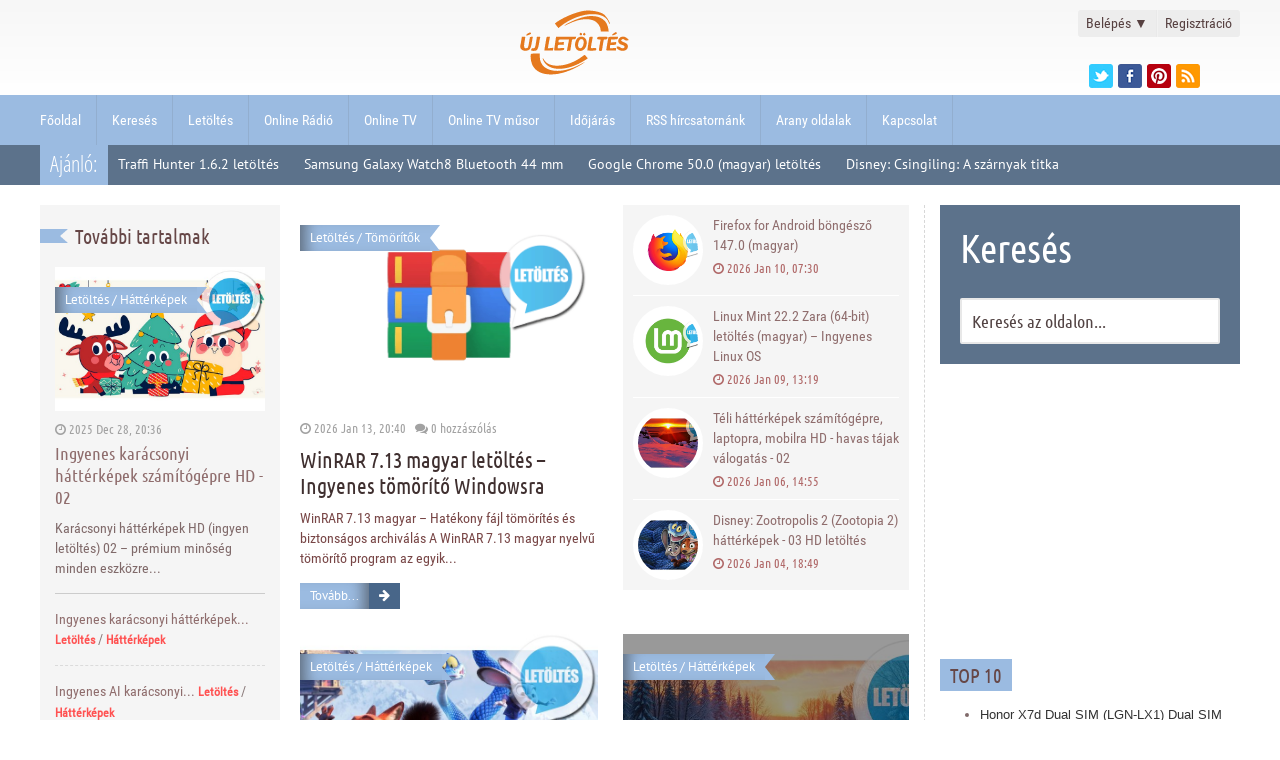

--- FILE ---
content_type: text/html; charset=utf-8
request_url: https://ujletoltes.hu/
body_size: 13438
content:
<!DOCTYPE html>
<html lang="hu">
<head>
	<title>Új Letöltés - A letöltések paradicsoma</title>
<meta charset="utf-8">
<meta name="title" content="Új Letöltés - A letöltések paradicsoma">
<meta name="description" content="Oldalunkon a több ezer letöltésen kívül, a legnépszerűbb Online Tv csatornákkal és magyar útmutatókkal is találkozhatsz.">
<meta name="keywords" content="letöltés, magyar, használati útmutató, android, google, play, samsung, online tv">
<meta name="generator" content="NewDL Script (https://ujletoltes.hu)">
<link rel="canonical" href="https://ujletoltes.hu/">
<link rel="alternate" type="application/rss+xml" title="Új Letöltés - A letöltések paradicsoma RSS" href="https://ujletoltes.hu/rss.xml">
<link rel="alternate" type="application/rss+xml" title="Új Letöltés - A letöltések paradicsoma RSS Turbo" href="https://ujletoltes.hu/rssturbo.xml">
<link rel="alternate" type="application/rss+xml" title="Új Letöltés - A letöltések paradicsoma RSS Dzen" href="https://ujletoltes.hu/rssdzen.xml">
<link rel="search" type="application/opensearchdescription+xml" title="Új Letöltés - A letöltések paradicsoma" href="https://ujletoltes.hu/index.php?do=opensearch">
<link rel="preconnect" href="https://ujletoltes.hu/" fetchpriority="high">
<meta property="twitter:card" content="summary">
<meta property="twitter:title" content="Új Letöltés - A letöltések paradicsoma">
<meta property="twitter:description" content="Oldalunkon a több ezer letöltésen kívül, a legnépszerűbb Online Tv csatornákkal és magyar útmutatókkal is találkozhatsz.">
<meta property="og:type" content="article">
<meta property="og:site_name" content="Új Letöltés - A letöltések paradicsoma">
<meta property="og:title" content="Új Letöltés - A letöltések paradicsoma">
<meta property="og:description" content="Oldalunkon a több ezer letöltésen kívül, a legnépszerűbb Online Tv csatornákkal és magyar útmutatókkal is találkozhatsz.">
<link href="/engine/classes/min/index.php?f=engine/editor/css/default.css&amp;v=vh94m" rel="stylesheet" type="text/css">
<script src="/engine/classes/min/index.php?g=general3&amp;v=vh94m"></script>
<script src="/engine/classes/min/index.php?f=engine/classes/js/jqueryui3.js,engine/classes/js/dle_js.js&amp;v=vh94m" defer></script>
	<meta name="format-detection" content="telephone=no">
	<meta name="viewport" content="width=device-width, initial-scale=1, maximum-scale=5, user-scalable=yes">
	<meta name="apple-mobile-web-app-capable" content="yes">
	<meta name="apple-mobile-web-app-status-bar-style" content="default">
	<link rel="shortcut icon" href="/templates/ujletoltes-s/img/favicon.ico">
	<link rel="apple-touch-icon" href="/templates/ujletoltes-s/img/touch-icon-iphone.png">
	<link rel="apple-touch-icon" sizes="76x76" href="/templates/ujletoltes-s/img/touch-icon-ipad.png">
	<link rel="apple-touch-icon" sizes="120x120" href="/templates/ujletoltes-s/img/touch-icon-iphone-retina.png">
	<link rel="apple-touch-icon" sizes="152x152" href="/templates/ujletoltes-s/img/touch-icon-ipad-retina.png">
	<meta property="og:locale" content="hu_HU" />
	<link href="/templates/ujletoltes-s/css/engine.css" type="text/css" rel="stylesheet">
	<link href="/templates/ujletoltes-s/css/styles.css" type="text/css" rel="stylesheet">
	<link href="/templates/ujletoltes-s/css/font-awesome.min.css" type="text/css" rel="stylesheet">
	<script type="text/javascript" src="/templates/ujletoltes-s/js/lib.js"></script>
</head>

</head>
<header class="header">
	
	
	<div class="header_top">
		<div class="header_container">
			<div class="header_top_left">
			</div>
			<div class="header_top_right">
<div class="login_box">
    <ul>
        <li class="login">
            <a class="login_trigger" href="#">
                Belépés <span>&#x25BC;</span>
            </a>
            <div class="login_content">

                <form method="post" action=''>
                    <fieldset class="login_inputs">
                        <input name="login" type="hidden" id="login" value="submit" />
                        <input type="text" name="login_name" placeholder="Felhasználónév" required>   
                        <input type="password" name="login_password" placeholder="Jelszó" required>
                    </fieldset>

                    <div class="social_login">
                        
                        
                    </div>

                    <fieldset class="login_actions">
                        <input type="submit" class="login_submit" value="Belépés">
                        <label><a href="https://www.ujletoltes.hu/index.php?do=lostpassword">Elfelejtetted jelszavad?</a></label>
                    </fieldset>
                </form>
            </div>                     
        </li>

        <li class="signup">
            <a href="https://www.ujletoltes.hu/index.php?do=register" title="Ingyenes regisztráció">Regisztráció</a>
        </li>
    </ul>
</div>





<script>
      $(document).ready(function(){
            $('.login_trigger').click(function(){
                $(this).next('.login_content').slideToggle();
                $(this).toggleClass('active');                  
                
                if ($(this).hasClass('active')) $(this).find('span').html('&#x25B2;')
                    else $(this).find('span').html('&#x25BC;')
                })
      });
</script>
				<div class="header_social">
					<ul>
							<li><a href="https://twitter.com/Ujletoltes" class="twitter" title="Twitter" target="_blank"></a></li>
							<li><a href="https://www.facebook.com/ujletoltes" class="facebook" title="Facebook" target="_blank"></a></li>
							<li><a href="https://hu.pinterest.com/ujletolteshu/" class="pinterest" title="Pinterest" target="_blank"></a></li>
							<li><a href="rss.xml" class="rss" title="RSS csatornánk" target="_blank"></a></li>
					</ul>
				</div>
			</div>
			<div class="logo">
				<a href="/">  <svg version="1.0" xmlns="http://www.w3.org/2000/svg"  width="100.000000pt" height="49.000000pt" viewBox="0 0 300.000000 146.000000"  preserveAspectRatio="xMidYMid meet">  <g transform="translate(0.000000,146.000000) scale(0.050000,-0.050000)" fill="#e5791e" stroke="none"> <path d="M3400 2888 c-409 -74 -993 -330 -1278 -561 -9 -7 35 -71 105 -155 l49 -58 87 71 c808 656 1974 755 2180 184 14 -38 32 -69 41 -69 68 0 -135 336 -260 432 -176 134 -625 210 -924 156z"/> <path d="M3550 2640 c-281 -41 -827 -265 -1000 -409 -41 -34 7 -16 150 55 446 224 830 286 1130 182 187 -65 350 -277 350 -455 l0 -53 181 0 181 0 -12 95 c-61 453 -421 668 -980 585z"/> <path d="M4794 1891 c-158 -93 -132 -147 36 -73 83 36 90 45 70 81 -12 23 -23 40 -26 39 -2 -1 -38 -22 -80 -47z"/> <path d="M895 1869 c-127 -84 -93 -127 51 -64 65 27 94 51 90 73 -10 48 -58 45 -141 -9z"/> <path d="M3239 1869 c-32 -39 20 -101 69 -82 41 15 41 85 0 101 -42 16 -39 17 -69 -19z"/> <path d="M3400 1870 c-33 -40 -11 -90 40 -90 23 0 46 14 53 30 11 30 -24 90 -53 90 -8 0 -26 -13 -40 -30z"/> <path d="M601 1565 c-13 -85 -33 -189 -43 -230 -44 -171 118 -290 321 -235 111 30 149 97 191 337 18 106 38 214 44 239 10 43 5 46 -56 40 l-67 -6 -34 -204 c-44 -265 -51 -284 -106 -298 -128 -32 -150 35 -101 312 16 94 30 177 30 185 0 8 -35 15 -77 15 l-78 0 -24 -155z"/> <path d="M1270 1495 c-44 -277 -52 -295 -138 -295 -52 0 -70 -10 -79 -43 -16 -63 0 -77 89 -77 179 0 212 47 267 384 17 107 37 208 43 225 10 25 -4 31 -67 31 l-80 0 -35 -225z"/> <path d="M1731 1655 c-6 -36 -29 -170 -51 -299 -22 -129 -40 -241 -40 -250 0 -9 88 -14 195 -12 l195 4 6 62 7 62 -123 -14 -123 -13 14 77 c7 43 29 161 48 263 l35 185 -76 0 c-70 0 -77 -5 -87 -65z"/> <path d="M2123 1418 c-25 -166 -43 -304 -40 -308 33 -33 425 -14 439 21 34 87 26 91 -132 77 l-150 -14 0 58 c1 97 22 112 152 106 l118 -6 6 67 7 66 -122 -13 c-112 -13 -121 -11 -121 25 0 99 11 103 249 103 l225 0 -34 -185 c-19 -102 -41 -219 -49 -261 l-13 -77 76 7 76 6 40 254 39 254 79 6 c67 5 82 14 94 61 l15 55 -454 0 -454 0 -46 -302z"/> <path d="M3177 1689 c-89 -48 -164 -226 -153 -363 29 -344 440 -325 518 25 60 270 -143 459 -365 338z m183 -89 c114 -61 36 -400 -92 -400 -99 0 -132 102 -87 266 35 126 102 175 179 134z"/> <path d="M3672 1695 c-9 -31 -92 -560 -92 -586 0 -25 366 -25 385 1 56 77 17 114 -105 100 -141 -16 -135 -38 -80 262 22 120 40 225 40 233 0 26 -141 16 -148 -10z"/> <path d="M4032 1688 c-27 -71 -13 -88 70 -88 78 0 81 -2 69 -55 -24 -112 -71 -396 -71 -430 0 -27 17 -35 70 -35 39 0 70 5 70 10 0 17 60 395 72 455 10 49 20 55 90 55 54 0 78 9 78 28 0 16 5 43 12 60 11 28 -16 32 -218 32 -191 0 -232 -5 -242 -32z"/> <path d="M4531 1695 c-9 -28 -95 -529 -99 -572 -2 -22 44 -27 218 -27 l220 1 6 61 6 60 -142 -12 -143 -12 7 78 6 78 120 0 c128 0 149 12 150 88 0 46 -3 47 -121 33 l-122 -13 7 66 6 66 150 10 c146 10 150 11 156 65 l7 55 -212 0 c-152 0 -214 -7 -220 -25z"/> <path d="M5030 1660 c-110 -115 -64 -257 98 -304 102 -29 132 -51 132 -96 0 -69 -141 -83 -195 -20 -30 36 -165 60 -165 29 0 -189 389 -259 481 -86 70 130 11 236 -161 292 -126 40 -153 91 -71 128 45 21 61 17 114 -22 51 -38 72 -42 124 -27 l63 18 -73 74 c-101 102 -257 108 -347 14z"/> <path d="M1032 928 c-35 -91 8 -371 78 -507 281 -549 1233 -541 2160 19 93 56 175 112 183 125 8 13 -29 -2 -82 -33 -984 -577 -1931 -434 -1939 293 l-2 135 -193 0 c-157 0 -195 -6 -205 -32z"/> <path d="M3358 833 c-650 -492 -1492 -568 -1733 -156 -68 116 -82 76 -18 -52 249 -491 1076 -472 1881 43 l114 73 -66 79 c-80 96 -70 95 -178 13z"/> </g> </svg>  </a>
			</div>
		</div>
	</div>



		<nav class="menu">
		<div class="header_container">
			<div id='menu'>
				<ul>
				<li><a href='/'>Főoldal</a></li>
				<li><a href="https://ujletoltes.hu/kereses.html">Keresés</a></li>
				<li><a href="https://ujletoltes.hu/letoltes.html">Letöltés</a></li>
				<li><a href="https://ujletoltes.hu/online-radio.html">Online Rádió</a></li>
				<li><a href="https://ujletoltes.hu/online-tv.html">Online TV</a></li>
				<li><a href="https://ujletoltes.hu/aktualis-online-tv-musor.html">Online TV műsor</a></li>
				<li><a href="https://ujletoltes.hu/online-idojaras-elorejezes.html">Időjárás</a></li>
				<li><a href="https://ujletoltes.hu/rss-hircsatornank.html">RSS hírcsatornánk</a></li>
				<li><a href="https://ujletoltes.hu/arany-oldalak.html">Arany oldalak</a></li>
				<li><a href="https://ujletoltes.hu/kapcsolat.html">Kapcsolat</a></li>
				</ul>
			</div>

			<select onchange="window.location.href=this.options[this.selectedIndex].value">
				<option value="" selected="selected">Menü...</option>
				<option value="/">Főoldal</option> 
				<option value="/index.php?do=search">Keresés</option> 
				<option value="/okossagok">Okosságok</option> 
				<option value="/letoltes.html">Letöltés</option> 
				<option value="/online-radio.html">Online Rádió</option>
				<option value="/online-tv.html">Online TV</option>
				<option value="/aktualis-online-tv-musor.html">Online TV műsor</option>
				<option value="/online-idojaras-elorejezes.html">Időjárás</option>
				<option value="/ingyen-sms.html">Ingyen SMS</option>
				<option value="/rss-hircsatornank.html">RSS hírcsatornánk</option>
				<option value="/arany-oldalak.html">Arany oldalak</a></option>
				<option value="/index.php?do=feedback">Kapcsolat</option> 
			</select>
			
		</div>
		</nav>

	<div class="header_bottom">
		<div class="header_container">
			<div class="special_topic">Ajánló:</div>
			﻿<div class="special_topic_box">
	<a href="https://ujletoltes.hu/2338-traffi-hunter-1-6-2-android-alkalmazas-letoltes.html" title="Traffi Hunter 1.6.2 letöltés">Traffi Hunter 1.6.2 letöltés</a>
</div>﻿<div class="special_topic_box">
	<a href="https://ujletoltes.hu/2026-samsung-galaxy-watch8-bluetooth-44-mm-sm-l330-magyar-nyelvu-hasznalati-utmutato-pdf-letoltes.html" title="Samsung Galaxy Watch8 Bluetooth 44 mm (SM-L330) magyar nyelvű használati útmutató – PDF Letöltés">Samsung Galaxy Watch8 Bluetooth 44 mm</a>
</div>﻿<div class="special_topic_box">
	<a href="https://ujletoltes.hu/2572-google-chrome-50-0-magyar-letoltes.html" title="Google Chrome 50.0 (magyar) letöltés">Google Chrome 50.0 (magyar) letöltés</a>
</div>﻿<div class="special_topic_box">
	<a href="https://ujletoltes.hu/2866-disney-csingiling-a-szarnyak-titka-secret-of-the-wings-hd-letoltes.html" title="Disney: Csingiling: A szárnyak titka (Secret of the Wings) HD letöltés">Disney: Csingiling: A szárnyak titka</a>
</div>
		</div>
	</div>
</header>
<div class="clear"></div>

<div class="main">









	<div class="leftcolumn">
		<div class="lastnews_title">
			<div class="lastnews_title_ribbon"></div><div class="lastnews_title_right"><h2>További tartalmak</h2></div>
		</div>
		<div class="lastnews">
			<div class="lastnews_first_box">
	<div class="lastnews_first_img"><a href="https://ujletoltes.hu/1250-ingyenes-karacsonyi-hatterkepek-szamitogepre-hd-02.html" title="Ingyenes karácsonyi háttérképek számítógépre HD - 02"><img src="/Pics/ingyenes-karacsonyi-hatterkepek-szamitogepre-hd-02-letoltes.jpg" alt="Ingyenes karácsonyi háttérképek számítógépre HD - 02" width="20%" height="10%"></a><div class="category"><a href="https://ujletoltes.hu/letoltes/">Letöltés</a> / <a href="https://ujletoltes.hu/letoltes/hatterkepek/">Háttérképek</a></div></div>
	<div class="block_info">
		<i class="fa fa-clock-o"></i> 2025 Dec 28, 20:36
	</div>
	<div class="lastnews_first_title"><a href="https://ujletoltes.hu/1250-ingyenes-karacsonyi-hatterkepek-szamitogepre-hd-02.html" title="Ingyenes karácsonyi háttérképek számítógépre HD - 02">Ingyenes karácsonyi háttérképek számítógépre HD - 02</a></div>
	<div class="lastnews_first_shortstory">Karácsonyi háttérképek HD (ingyen letöltés) 02 – prémium minőség minden eszközre...</div>
</div>
			<div class="lastnews_box">
	<a href="https://ujletoltes.hu/2018-ingyenes-karacsonyi-hatterkepek-szamitogepre-hd-01.html" title="Ingyenes karácsonyi háttérképek számítógépre HD - 01">Ingyenes karácsonyi háttérképek...</a>
	<span><a href="https://ujletoltes.hu/letoltes/">Letöltés</a> / <a href="https://ujletoltes.hu/letoltes/hatterkepek/">Háttérképek</a></span>
</div><div class="lastnews_box">
	<a href="https://ujletoltes.hu/1506-ingyenes-ai-karacsonyi-hatterkepek-szamitogepre-01.html" title="Ingyenes AI karácsonyi háttérképek számítógépre HD - 01">Ingyenes AI karácsonyi...</a>
	<span><a href="https://ujletoltes.hu/letoltes/">Letöltés</a> / <a href="https://ujletoltes.hu/letoltes/hatterkepek/">Háttérképek</a></span>
</div><div class="lastnews_box">
	<a href="https://ujletoltes.hu/1251-torrent-vs-qbittorrent-melyik-a-jobb-torrent-kliens-valojaban.html" title="µTorrent vs. qBittorrent – melyik a jobb torrent kliens valójában?">µTorrent vs. qBittorrent –...</a>
	<span><a href="https://ujletoltes.hu/letoltes/">Letöltés</a> / <a href="https://ujletoltes.hu/okossagok/">Okosságok</a></span>
</div><div class="lastnews_box">
	<a href="https://ujletoltes.hu/2015-google-chrome-for-android-143-0-7-magyar-letoltes.html" title="Google Chrome for Android 143.0.7 (magyar) letöltés">Google Chrome for Android...</a>
	<span><a href="https://ujletoltes.hu/letoltes/">Letöltés</a> / <a href="https://ujletoltes.hu/letoltes/android-alkalmazas-letoltes/">Android alkalmazás letöltés</a></span>
</div><div class="lastnews_box">
	<a href="https://ujletoltes.hu/1507-google-play-aruhaz-play-store-49132-letoltes.html" title="Google Play Áruház (Play Store) 49.1.32 letöltés">Google Play Áruház (Play Store)...</a>
	<span><a href="https://ujletoltes.hu/letoltes/">Letöltés</a> / <a href="https://ujletoltes.hu/letoltes/android-alkalmazas-letoltes/">Android alkalmazás letöltés</a></span>
</div><div class="lastnews_box">
	<a href="https://ujletoltes.hu/2019-utorrent-gyorsitasa-lepesrol-lepesre-utmutato.html" title="uTorrent gyorsítása lépésről lépésre – növeld a sebességet egyszerűen">uTorrent gyorsítása lépésről...</a>
	<span><a href="https://ujletoltes.hu/letoltes/">Letöltés</a> / <a href="https://ujletoltes.hu/okossagok/">Okosságok</a></span>
</div>
		</div>
	</div>

	<div class="rightcolumn">
		<div class="search_block">
			<div class="search_block_title">Keresés</div>
				<div class="search_box">
					<ul>
					<form method="post">
						<input type="hidden" name="do" value="search" />
						<input type="hidden" name="subaction" value="search" />
						<li><input id="story" name="story" type="text" value="Keresés az oldalon..." onfocus='if (this.value == "Keresés az oldalon...") { this.value=""; }' onblur='if (this.value == "") { this.value="Keresés az oldalon..."; }' class="search_form"></li>
					</form>
					</ul>
				</div>
		</div>
		<div class="rightcolumn_box"><script async src="//pagead2.googlesyndication.com/pagead/js/adsbygoogle.js"></script>
<!-- Oldalso -->
<ins class="adsbygoogle"
     style="display:inline-block;width:300px;height:250px"
     data-ad-client="ca-pub-8371546559525616"
     data-ad-slot="4525589687"></ins>
<script>
(adsbygoogle = window.adsbygoogle || []).push({});
</script></div>

		<div class="rightcolumn_box">
			<div class="rightcolumn_box_title">
				<div class="rightcolumn_box_title_left"><h2>TOP 10</h2></div><span class="rightcolumn_box_title_right"></span>
			</div>
			<ul><li><a href="https://ujletoltes.hu/2020-honor-x7d-dual-sim-lgn-lx1-dual-sim-magyar-nyelvu-hasznalati-utmutato.html">Honor X7d Dual SIM (LGN-LX1) Dual SIM magyar nyelvű használati útmutató</a></li><li><a href="https://ujletoltes.hu/2019-utorrent-gyorsitasa-lepesrol-lepesre-utmutato.html">uTorrent gyorsítása lépésről lépésre – növeld a sebességet egyszerűen</a></li><li><a href="https://ujletoltes.hu/2018-ingyenes-karacsonyi-hatterkepek-szamitogepre-hd-01.html">Ingyenes karácsonyi háttérképek számítógépre HD - 01</a></li><li><a href="https://ujletoltes.hu/2015-google-chrome-for-android-143-0-7-magyar-letoltes.html">Google Chrome for Android 143.0.7 (magyar) letöltés</a></li><li><a href="https://ujletoltes.hu/1508-utorrent-360-build-47178-magyar-letoltes.html">uTorrent 3.6.0 build 47178 (magyar) letöltés</a></li><li><a href="https://ujletoltes.hu/1507-google-play-aruhaz-play-store-49132-letoltes.html">Google Play Áruház (Play Store) 49.1.32 letöltés</a></li><li><a href="https://ujletoltes.hu/1506-ingyenes-ai-karacsonyi-hatterkepek-szamitogepre-01.html">Ingyenes AI karácsonyi háttérképek számítógépre HD - 01</a></li><li><a href="https://ujletoltes.hu/1252-torrent-halado-beallitasok-rssfeedek-prioritasok-sebessegszabalyozas-es-titkositas-igy-hozd-ki-a-maximumot.html">uTorrent haladó beállítások: RSS‑feedek, prioritások, sebességszabályozás és titkosítás – így hozd ki a maximumot</a></li><li><a href="https://ujletoltes.hu/1251-torrent-vs-qbittorrent-melyik-a-jobb-torrent-kliens-valojaban.html">µTorrent vs. qBittorrent – melyik a jobb torrent kliens valójában?</a></li><li><a href="https://ujletoltes.hu/1250-ingyenes-karacsonyi-hatterkepek-szamitogepre-hd-02.html">Ingyenes karácsonyi háttérképek számítógépre HD - 02</a></li></ul>
		</div>
	</div>

	<div class="content">
		<div class="newsbox_a">
			<div class="newsbox_a_left"><div class="newsbox_a_left_img">
	<a href="https://ujletoltes.hu/1248-winrar-7-13-magyar-letoltes.html" title="WinRAR 7.13 magyar letöltés – Ingyenes tömörítő Windowsra"><img src="/templates/ujletoltes-s/img/spacer.gif" alt="Szoftver" style="background:url(https://ujletoltes.hu/Pics/winrar-letoltes.png); background-repeat: no-repeat; background-size: cover;-webkit-background-size:cover; -o-background-size:cover; background-position: 50% 50%;"></a>
	<div class="category"><a href="https://ujletoltes.hu/letoltes/">Letöltés</a> / <a href="https://ujletoltes.hu/letoltes/tomoritok/">Tömörítők</a></div>
</div>

<div class="block_info">
	<i class="fa fa-clock-o"></i> 2026 Jan 13, 20:40&nbsp;&nbsp;&nbsp;<i class="fa fa-comments"></i> 0 hozzászólás
</div>

<div class="newsbox_a_left_title"><a href="https://ujletoltes.hu/1248-winrar-7-13-magyar-letoltes.html" title="WinRAR 7.13 magyar letöltés – Ingyenes tömörítő Windowsra">WinRAR 7.13 magyar letöltés – Ingyenes tömörítő Windowsra</a></div>

<div class="newsbox_a_left_shortstory">WinRAR 7.13 magyar – Hatékony fájl tömörítés és biztonságos archiválás A WinRAR 7.13 magyar nyelvű tömörítő program az egyik...</div>

<div class="read_more">
	<div class="read_more_button"><a href="https://ujletoltes.hu/1248-winrar-7-13-magyar-letoltes.html" title="WinRAR 7.13 magyar letöltés – Ingyenes tömörítő Windowsra">Tovább...</a></div><span class="read_more_button_right"><i class="fa fa-arrow-right"></i></span>
</div></div>
			<div class="newsbox_a_right"><div class="newsbox_a_right_box">
	<a href="https://ujletoltes.hu/1504-firefox-for-android-bongeszo-147-0-magyar.html" title="Firefox for Android böngésző 147.0 (magyar)"><img src="/templates/ujletoltes-s/img/spacer.gif" alt="Letöltés" style="background:url(https://ujletoltes.hu/Pics/Mozilla-Firefox-Quantum.png); background-repeat: no-repeat; background-size: cover;-webkit-background-size:cover; -o-background-size:cover; background-position: 50% 50%;"></a>
	<div class="newsbox_a_right_title"><a href="https://ujletoltes.hu/1504-firefox-for-android-bongeszo-147-0-magyar.html" title="Firefox for Android böngésző 147.0 (magyar)">Firefox for Android böngésző 147.0 (magyar)</a> <span><i class="fa fa-clock-o"></i> 2026 Jan 10, 07:30</span></div>
</div><div class="newsbox_a_right_box">
	<a href="https://ujletoltes.hu/2016-linux-mint-222-zara-64-bit-letoltes-magyar-ingyenes-linux-os.html" title="Linux Mint 22.2 Zara (64-bit) letöltés (magyar) – Ingyenes Linux OS"><img src="/templates/ujletoltes-s/img/spacer.gif" alt="Letöltés" style="background:url(https://ujletoltes.hu/Pics/Linux-mint.webp); background-repeat: no-repeat; background-size: cover;-webkit-background-size:cover; -o-background-size:cover; background-position: 50% 50%;"></a>
	<div class="newsbox_a_right_title"><a href="https://ujletoltes.hu/2016-linux-mint-222-zara-64-bit-letoltes-magyar-ingyenes-linux-os.html" title="Linux Mint 22.2 Zara (64-bit) letöltés (magyar) – Ingyenes Linux OS">Linux Mint 22.2 Zara (64-bit) letöltés (magyar) – Ingyenes Linux OS</a> <span><i class="fa fa-clock-o"></i> 2026 Jan 09, 13:19</span></div>
</div><div class="newsbox_a_right_box">
	<a href="https://ujletoltes.hu/1505-teli-hatterkepek-szamitogepre-laptopra-mobilra-hd-havas-tajak-valogatas-02.html" title="Téli háttérképek számítógépre, laptopra, mobilra HD - havas tájak válogatás - 02"><img src="/templates/ujletoltes-s/img/spacer.gif" alt="Letöltés" style="background:url(https://ujletoltes.hu/Pics/teli-hatterkepek-hd-havas-tajak-valogatas-02-letoltes.webp); background-repeat: no-repeat; background-size: cover;-webkit-background-size:cover; -o-background-size:cover; background-position: 50% 50%;"></a>
	<div class="newsbox_a_right_title"><a href="https://ujletoltes.hu/1505-teli-hatterkepek-szamitogepre-laptopra-mobilra-hd-havas-tajak-valogatas-02.html" title="Téli háttérképek számítógépre, laptopra, mobilra HD - havas tájak válogatás - 02">Téli háttérképek számítógépre, laptopra, mobilra HD - havas tájak válogatás - 02</a> <span><i class="fa fa-clock-o"></i> 2026 Jan 06, 14:55</span></div>
</div><div class="newsbox_a_right_box">
	<a href="https://ujletoltes.hu/1249-disney-zootropolis-2-zootopia-2-hatterkepek-03-hd-letoltes.html" title="Disney: Zootropolis 2 (Zootopia 2) háttérképek - 03 HD letöltés"><img src="/templates/ujletoltes-s/img/spacer.gif" alt="Letöltés" style="background:url(https://ujletoltes.hu/Pics/Zootopia-2-hatterkep-03-letoltes.webp); background-repeat: no-repeat; background-size: cover;-webkit-background-size:cover; -o-background-size:cover; background-position: 50% 50%;"></a>
	<div class="newsbox_a_right_title"><a href="https://ujletoltes.hu/1249-disney-zootropolis-2-zootopia-2-hatterkepek-03-hd-letoltes.html" title="Disney: Zootropolis 2 (Zootopia 2) háttérképek - 03 HD letöltés">Disney: Zootropolis 2 (Zootopia 2) háttérképek - 03 HD letöltés</a> <span><i class="fa fa-clock-o"></i> 2026 Jan 04, 18:49</span></div>
</div></div>
		</div>
		<div class="newsbox_b">
			<div class="newsbox_b_left"><div class="newsbox_a_left_img">
	<a href="https://ujletoltes.hu/2017-disney-zootropolis-2-zootopia-2-hatterkepek-02-hd-letoltes.html" title="Disney: Zootropolis 2 (Zootopia 2) háttérképek - 02 HD letöltés"><img src="/templates/ujletoltes-s/img/spacer.gif" alt="Szoftver" style="background:url(https://ujletoltes.hu/Pics/Zootopia-2-hatterkep-02-letoltes.jpg); background-repeat: no-repeat; background-size: cover;-webkit-background-size:cover; -o-background-size:cover; background-position: 50% 50%;"></a>
	<div class="category"><a href="https://ujletoltes.hu/letoltes/">Letöltés</a> / <a href="https://ujletoltes.hu/letoltes/hatterkepek/">Háttérképek</a></div>
</div>

<div class="block_info">
	<i class="fa fa-clock-o"></i> 2026 Jan 03, 17:24&nbsp;&nbsp;&nbsp;<i class="fa fa-comments"></i> 0 hozzászólás
</div>

<div class="newsbox_a_left_title"><a href="https://ujletoltes.hu/2017-disney-zootropolis-2-zootopia-2-hatterkepek-02-hd-letoltes.html" title="Disney: Zootropolis 2 (Zootopia 2) háttérképek - 02 HD letöltés">Disney: Zootropolis 2 (Zootopia 2) háttérképek - 02 HD letöltés</a></div>

<div class="newsbox_a_left_shortstory">Disney: Zootropolis 2 (Zootopia 2) 02 – Ingyen letölthető háttérképek számítógépre, laptopra és mobilra Ha már láttad a...</div>

<div class="read_more">
	<div class="read_more_button"><a href="https://ujletoltes.hu/2017-disney-zootropolis-2-zootopia-2-hatterkepek-02-hd-letoltes.html" title="Disney: Zootropolis 2 (Zootopia 2) háttérképek - 02 HD letöltés">Tovább...</a></div><span class="read_more_button_right"><i class="fa fa-arrow-right"></i></span>
</div></div>
			<div class="newsbox_b_right"><div class="newsbox_b_right_box">
	<div class="newsbox_b_right_shadow"></div>
	<div class="newsbox_b_right_img">
		<img src="/templates/ujletoltes-s/img/spacer.gif" alt="Ujletoltes" style="background:url(https://ujletoltes.hu/Pics/teli-hatterkepek-hd-havas-tajak-valogatas-01-letoltes.jpg); background-repeat: no-repeat; background-size: cover;-webkit-background-size:cover; -o-background-size:cover; background-position: 50% 50%;">
		<div class="category"><a href="https://ujletoltes.hu/letoltes/">Letöltés</a> / <a href="https://ujletoltes.hu/letoltes/hatterkepek/">Háttérképek</a></div>
	</div>
	<div class="newsbox_b_right_title"><a href="https://ujletoltes.hu/2273-teli-hatterkepek-szamitogepre-laptopra-mobilra-hd-havas-tajak-valogatas-01.html" title="Téli háttérképek számítógépre, laptopra, mobilra HD - havas tájak válogatás - 01">Téli háttérképek számítógépre, laptopra, mobilra HD - havas tájak válogatás - 01</a><span><i class="fa fa-clock-o"></i> 2026 Jan 02, 21:44</span></div>
</div></div>
		</div>
	</div>

<div class="manner_1200x120"><script async src="//pagead2.googlesyndication.com/pagead/js/adsbygoogle.js"></script>
<ins class="adsbygoogle"
     style="display:block; text-align:center;"
     data-ad-format="fluid"
     data-ad-layout="in-article"
     data-ad-client="ca-pub-8371546559525616"
     data-ad-slot="2272031398"></ins>
<script>
     (adsbygoogle = window.adsbygoogle || []).push({});
</script></div>	
	
<div class="main_bottom">
		<div class="main_bottom_right">
		<div class="main_bottom_right_box">
<script async src="//pagead2.googlesyndication.com/pagead/js/adsbygoogle.js"></script>
<!-- pbad -->
<ins class="adsbygoogle"
     style="display:block"
     data-ad-client="ca-pub-8371546559525616"
     data-ad-slot="2173202311"
     data-matched-content-ui-type="image_card_stacked"
     data-matched-content-rows-num="2"
     data-matched-content-columns-num="1"
     data-ad-format="autorelaxed"></ins>
<script>
(adsbygoogle = window.adsbygoogle || []).push({});
</script>
		</div>
			<div class="main_bottom_right_box">
				<div class="main_bottom_right_title">
					<div class="main_bottom_right_title_left"><h2>Online Tv</h2></div><span class="main_bottom_right_title_right"></span>
				</div>
				<a href="https://ujletoltes.hu/online-tv.html" title="Online TV ingyen, regisztráció nélkül"><img src="/pic/tv-online.png" width="298" height="176" border="0" alt="Online TV"></a>
				
			</div>
		</div>

		<div class="main_bottom_left">
			<div class="newsbox_mobile">
				<div class="newsbox_title">
				<div class="newsbox_title_left"><h2>Legújabb tartalmak</h2></div><span class="newsbox_title_right"></span>
				</div>
				<div class="newsbox_f_right"><li class="newsbox_f_right_box">
	<a href="https://ujletoltes.hu/1248-winrar-7-13-magyar-letoltes.html" title="WinRAR 7.13 magyar letöltés – Ingyenes tömörítő Windowsra"><strong>WinRAR 7.13 magyar letöltés – Ingyenes tömörítő Windowsra</strong></a> <span>WinRAR 7.13 magyar – Hatékony fájl tömörítés és biztonságos archiválás A WinRAR 7.13 magyar nyelvű tömörítő program az egyik legnépszerűbb...</span>
</li><li class="newsbox_f_right_box">
	<a href="https://ujletoltes.hu/1504-firefox-for-android-bongeszo-147-0-magyar.html" title="Firefox for Android böngésző 147.0 (magyar)"><strong>Firefox for Android böngésző 147.0 (magyar)</strong></a> <span>Firefox Android böngésző – gyors, biztonságos és teljesen testre szabható megoldás A Firefox Android böngésző ideális választás azok számára, akik...</span>
</li><li class="newsbox_f_right_box">
	<a href="https://ujletoltes.hu/2016-linux-mint-222-zara-64-bit-letoltes-magyar-ingyenes-linux-os.html" title="Linux Mint 22.2 Zara (64-bit) letöltés (magyar) – Ingyenes Linux OS"><strong>Linux Mint 22.2 Zara (64-bit) letöltés (magyar) – Ingyenes Linux OS</strong></a> <span>Linux Mint 22.2 Zara letöltés – Magyar nyelvű, ingyenes Linux (ÚJ!) Eleged van az egyre drágább, folyamatosan frissülő Windows operációs...</span>
</li><li class="newsbox_f_right_box">
	<a href="https://ujletoltes.hu/1505-teli-hatterkepek-szamitogepre-laptopra-mobilra-hd-havas-tajak-valogatas-02.html" title="Téli háttérképek számítógépre, laptopra, mobilra HD - havas tájak válogatás - 02"><strong>Téli háttérképek számítógépre, laptopra, mobilra HD - havas tájak válogatás - 02</strong></a> <span>Téli háttérképek Full HD felbontásban – Havas tájak (1920x1080) - 02 Ha te is azok közé tartozol, akik számára a tél nem csak hideget, hanem...</span>
</li><li class="newsbox_f_right_box">
	<a href="https://ujletoltes.hu/1249-disney-zootropolis-2-zootopia-2-hatterkepek-03-hd-letoltes.html" title="Disney: Zootropolis 2 (Zootopia 2) háttérképek - 03 HD letöltés"><strong>Disney: Zootropolis 2 (Zootopia 2) háttérképek - 03 HD letöltés</strong></a> <span>Disney: Zootropolis 2 (Zootopia 2) 03 – Ingyen letölthető háttérképek számítógépre, laptopra és mobilra Ha már láttad a Zootropolis 2 (Zootopia 2)...</span>
</li></div>
			<div class="newsbox_title">
			<script async src="//pagead2.googlesyndication.com/pagead/js/adsbygoogle.js"></script>
<ins class="adsbygoogle"
     style="display:block; text-align:center;"
     data-ad-format="fluid"
     data-ad-layout="in-article"
     data-ad-client="ca-pub-8371546559525616"
     data-ad-slot="5172119995"></ins>
<script>
     (adsbygoogle = window.adsbygoogle || []).push({});
</script>
			</div>
			</div>

			<div class="newsbox">
				<div class="newsbox_d_left"><div class="newsbox_a_left_img">
	<a href="https://ujletoltes.hu/1505-teli-hatterkepek-szamitogepre-laptopra-mobilra-hd-havas-tajak-valogatas-02.html" title="Téli háttérképek számítógépre, laptopra, mobilra HD - havas tájak válogatás - 02"><img src="/templates/ujletoltes-s/img/spacer.gif" alt="Szoftver" style="background:url(https://ujletoltes.hu/Pics/teli-hatterkepek-hd-havas-tajak-valogatas-02-letoltes.webp); background-repeat: no-repeat; background-size: cover;-webkit-background-size:cover; -o-background-size:cover; background-position: 50% 50%;"></a>
	<div class="category"><a href="https://ujletoltes.hu/letoltes/">Letöltés</a> / <a href="https://ujletoltes.hu/letoltes/hatterkepek/">Háttérképek</a></div>
</div>

<div class="block_info">
	<i class="fa fa-clock-o"></i> 2026 Jan 06, 14:55&nbsp;&nbsp;&nbsp;<i class="fa fa-comments"></i> 0 hozzászólás
</div>

<div class="newsbox_a_left_title"><a href="https://ujletoltes.hu/1505-teli-hatterkepek-szamitogepre-laptopra-mobilra-hd-havas-tajak-valogatas-02.html" title="Téli háttérképek számítógépre, laptopra, mobilra HD - havas tájak válogatás - 02">Téli háttérképek számítógépre, laptopra, mobilra HD - havas tájak válogatás - 02</a></div>

<div class="newsbox_a_left_shortstory">Téli háttérképek Full HD felbontásban – Havas tájak (1920x1080) - 02 Ha te is azok közé tartozol, akik számára a tél nem csak...</div>

<div class="read_more">
	<div class="read_more_button"><a href="https://ujletoltes.hu/1505-teli-hatterkepek-szamitogepre-laptopra-mobilra-hd-havas-tajak-valogatas-02.html" title="Téli háttérképek számítógépre, laptopra, mobilra HD - havas tájak válogatás - 02">Tovább...</a></div><span class="read_more_button_right"><i class="fa fa-arrow-right"></i></span>
</div></div>
				
				<div class="newsbox_d_center"><div class="newsbox_b_right_box">
	<div class="newsbox_b_right_shadow"></div>
	<div class="newsbox_b_right_img">
		<img src="/templates/ujletoltes-s/img/spacer.gif" alt="Ujletoltes" style="background:url(https://ujletoltes.hu/Pics/utorrent-vs-qbittorrent-melyik-a-jobb-torrent-kliens-valojaban.jpg); background-repeat: no-repeat; background-size: cover;-webkit-background-size:cover; -o-background-size:cover; background-position: 50% 50%;">
		<div class="category"><a href="https://ujletoltes.hu/letoltes/">Letöltés</a> / <a href="https://ujletoltes.hu/okossagok/">Okosságok</a></div>
	</div>
	<div class="newsbox_b_right_title"><a href="https://ujletoltes.hu/1251-torrent-vs-qbittorrent-melyik-a-jobb-torrent-kliens-valojaban.html" title="µTorrent vs. qBittorrent – melyik a jobb torrent kliens valójában?">µTorrent vs. qBittorrent – melyik a jobb torrent kliens valójában?</a><span><i class="fa fa-clock-o"></i> 2025 Dec 20, 16:37</span></div>
</div></div>

				<div class="newsbox_d_right"><div class="newsbox_a_left_img">
	<a href="https://ujletoltes.hu/2021-xiaomi-15t-magyar-nyelvu-hasznalati-utmutato-pdf-letoltes.html" title="Xiaomi 15T magyar nyelvű használati útmutató - PDF Letöltés"><img src="/templates/ujletoltes-s/img/spacer.gif" alt="Szoftver" style="background:url(https://ujletoltes.hu/pic/magyar-hasznalati-utmutato.png); background-repeat: no-repeat; background-size: cover;-webkit-background-size:cover; -o-background-size:cover; background-position: 50% 50%;"></a>
	<div class="category"><a href="https://ujletoltes.hu/letoltes/">Letöltés</a> / <a href="https://ujletoltes.hu/letoltes/xiaomi-kezelesi-utmutato/">Xiaomi magyar kezelési útmutató</a></div>
</div>

<div class="block_info">
	<i class="fa fa-clock-o"></i> 2025 Nov 24, 21:16&nbsp;&nbsp;&nbsp;<i class="fa fa-comments"></i> 0 hozzászólás
</div>

<div class="newsbox_a_left_title"><a href="https://ujletoltes.hu/2021-xiaomi-15t-magyar-nyelvu-hasznalati-utmutato-pdf-letoltes.html" title="Xiaomi 15T magyar nyelvű használati útmutató - PDF Letöltés">Xiaomi 15T magyar nyelvű használati útmutató - PDF Letöltés</a></div>

<div class="newsbox_a_left_shortstory">Xiaomi 15T részletes magyar nyelvű kezelési útmutató – PDF letöltés egy kattintással Te is szerencsésnek érzed magad, hogy...</div>

<div class="read_more">
	<div class="read_more_button"><a href="https://ujletoltes.hu/2021-xiaomi-15t-magyar-nyelvu-hasznalati-utmutato-pdf-letoltes.html" title="Xiaomi 15T magyar nyelvű használati útmutató - PDF Letöltés">Tovább...</a></div><span class="read_more_button_right"><i class="fa fa-arrow-right"></i></span>
</div></div>
			</div>

			<div class="newsbox">
				<div class="newsbox_title">
					<div class="newsbox_title_left"><h2>Android alkalmazás</h2></div><span class="newsbox_title_right"></span>
				</div>
				<div class="newsbox_e_left"><div class="newsbox_a_left_img">
	<a href="https://ujletoltes.hu/1504-firefox-for-android-bongeszo-147-0-magyar.html" title="Firefox for Android böngésző 147.0 (magyar)"><img src="/templates/ujletoltes-s/img/spacer.gif" alt="letöltés" style="background:url(https://ujletoltes.hu/Pics/Mozilla-Firefox-Quantum.png); background-repeat: no-repeat; background-size: cover;-webkit-background-size:cover; -o-background-size:cover; background-position: 50% 50%;"></a>
</div>

<div class="block_info">
	<i class="fa fa-clock-o"></i> 2026 Jan 10, 07:30&nbsp;&nbsp;&nbsp;<i class="fa fa-comments"></i> 0 hozzászólás
</div>

<div class="newsbox_a_left_title"><a href="https://ujletoltes.hu/1504-firefox-for-android-bongeszo-147-0-magyar.html" title="Firefox for Android böngésző 147.0 (magyar)">Firefox for Android böngésző 147.0 (magyar)</a></div>

<div class="newsbox_a_left_shortstory">Firefox Android böngésző – gyors, biztonságos és teljesen testre szabható megoldás A Firefox Android böngésző ideális választás azok számára, akik gyors,...</div>

<div class="read_more">
	<div class="read_more_button"><a href="https://ujletoltes.hu/1504-firefox-for-android-bongeszo-147-0-magyar.html" title="Firefox for Android böngésző 147.0 (magyar)">Tovább...</a></div><span class="read_more_button_right"><i class="fa fa-arrow-right"></i></span>
</div></div>
				<div class="newsbox_e_right"><div class="newsbox_e_box">
	<a href="https://ujletoltes.hu/2015-google-chrome-for-android-143-0-7-magyar-letoltes.html" title="Google Chrome for Android 143.0.7 (magyar) letöltés"><img src="/Pics/Chrome-android.png" alt="Google Chrome for Android 143.0.7 (magyar) letöltés"></a>
	<div class="newsbox_e_box_title"><a href="https://ujletoltes.hu/2015-google-chrome-for-android-143-0-7-magyar-letoltes.html" title="Google Chrome for Android 143.0.7 (magyar) letöltés">Google Chrome for Android 143.0.7 (magyar) letöltés</a> <span>Google Chrome 143.0.7 Android letöltés – gyors, biztonságos böngészés mobilon Miért válaszd a Google Chrome‑ot Androidra? Stabil, biztonságos és...</span></div>
</div><div class="newsbox_e_box">
	<a href="https://ujletoltes.hu/1507-google-play-aruhaz-play-store-49132-letoltes.html" title="Google Play Áruház (Play Store) 49.1.32 letöltés"><img src="/Pics/Google-Play-Store-letoltes.png" alt="Google Play Áruház (Play Store) 49.1.32 letöltés"></a>
	<div class="newsbox_e_box_title"><a href="https://ujletoltes.hu/1507-google-play-aruhaz-play-store-49132-letoltes.html" title="Google Play Áruház (Play Store) 49.1.32 letöltés">Google Play Áruház (Play Store) 49.1.32 letöltés</a> <span>Google Play Áruház (Play Store) 49.1.32 letöltése telefonra – A legegyszerűbb megoldás! Nem indul el a Google Play Áruház mobilodon? Itt a gyors megoldás!...</span></div>
</div><div class="newsbox_e_box">
	<a href="https://ujletoltes.hu/1519-firefox-for-android-142-0-4-magyar-letoltes.html" title="Firefox for Android 142.0.4 (magyar) letöltés"><img src="/Pics/Mozilla-Firefox.webp" alt="Firefox for Android 142.0.4 (magyar) letöltés"></a>
	<div class="newsbox_e_box_title"><a href="https://ujletoltes.hu/1519-firefox-for-android-142-0-4-magyar-letoltes.html" title="Firefox for Android 142.0.4 (magyar) letöltés">Firefox for Android 142.0.4 (magyar) letöltés</a> <span>Firefox for Android 142.0.4 Android mobil alkalmazás (magyar) letöltés ÚJ! Szeretnél egy olyan gyors, biztonságos és testre szabható böngészőt Androidra,...</span></div>
</div><div class="newsbox_e_box">
	<a href="https://ujletoltes.hu/2031-google-play-aruhaz-play-store-47-7-23-letoltes.html" title="Google Play Áruház (Play Store) 47.7.23 letöltés"><img src="/Pics/Google-Play-Store-letoltes.png" alt="Google Play Áruház (Play Store) 47.7.23 letöltés"></a>
	<div class="newsbox_e_box_title"><a href="https://ujletoltes.hu/2031-google-play-aruhaz-play-store-47-7-23-letoltes.html" title="Google Play Áruház (Play Store) 47.7.23 letöltés">Google Play Áruház (Play Store) 47.7.23 letöltés</a> <span>Google Play Áruház (Play Store) 47.7.23 letöltése telefonra – A legegyszerűbb megoldás! Nem indul el a Google Play Áruház mobilodon? Itt a gyors megoldás!...</span></div>
</div></div>
			</div>
		</div>
	</div>

	

	<div class="main_bottom">
		<div class="main_bottom_right">
			<div class="main_bottom_right_box">
				<div class="main_bottom_right_title">
					<div class="main_bottom_right_title_left"><h2>Android játék</h2></div><span class="main_bottom_right_title_right"></span>
				</div>
				<div class="newsbox_h_first">
	<div class="newsbox_h_first_img">
		<img src="/Pics/Scooter-FE3D-2-Freestyle-Extreme-3D-letoltes.png" alt="Scooter FE3D 2 - Freestyle Extreme 3D 1.31 Android játék">
	</div>
	<div class="newsbox_h_first_title"><a href="https://ujletoltes.hu/136-scooter-fe3d-2-freestyle-extreme-3d-1-31-android-jatek.html" title="Scooter FE3D 2 - Freestyle Extreme 3D 1.31 Android játék">Scooter FE3D 2 - Freestyle Extreme 3D 1.31 Android játék</a><span>2021 Feb 19, 07:30</span></div>
</div>
			</div>

			<div class="main_bottom_right_box">
				<div class="newsbox_e_box">
	<a href="https://ujletoltes.hu/210-street-lines-scooter-1-12-android-jatek-apk.html" title="Street Lines: Scooter 1.12 Android játék"><img src="/Pics/Street-Lines-Scooter-letoltes.png" alt="Street Lines: Scooter 1.12 Android játék"></a>
	<div class="newsbox_e_box_title"><a href="https://ujletoltes.hu/210-street-lines-scooter-1-12-android-jatek-apk.html" title="Street Lines: Scooter 1.12 Android játék">Street Lines: Scooter 1.12 Android játék</a> <span>Street Lines: Scooter 1.12 Android játék letöltés ÚJ! Egy újabb menő freestyle stílusú rolleres játék jelent meg Android platformra, amelyben ezúttal a...</span></div>
</div><div class="newsbox_e_box">
	<a href="https://ujletoltes.hu/211-lahori-nobita-scooter-rider-91-android-apk.html" title="Lahori Nobita Scooter Rider 9.1 Android játék"><img src="/Pics/Lahori-nobita-Scooter-Rider-Free-Game-letoltes.png" alt="Lahori Nobita Scooter Rider 9.1 Android játék"></a>
	<div class="newsbox_e_box_title"><a href="https://ujletoltes.hu/211-lahori-nobita-scooter-rider-91-android-apk.html" title="Lahori Nobita Scooter Rider 9.1 Android játék">Lahori Nobita Scooter Rider 9.1 Android játék</a> <span>Lahori Nobita Scooter Rider 9.1 Android játék letöltés ÚJ! A Lahori Nobita Scooter Rider egy fantasztikus freestyle kaszkadőr rollerező játék, amelyben...</span></div>
</div><div class="newsbox_e_box">
	<a href="https://ujletoltes.hu/212-impossible-scooty-stunt-mega-ramp-roller-racing-game-1-51-apk.html" title="Impossible Scooty Stunt Mega Ramp Roller Racing Game 1.51 Android játék"><img src="/Pics/Impossible-Scooty-Stunt-Mega-Ramp-Bike-Racing-Game-letoltes.jpg" alt="Impossible Scooty Stunt Mega Ramp Roller Racing Game 1.51 Android játék"></a>
	<div class="newsbox_e_box_title"><a href="https://ujletoltes.hu/212-impossible-scooty-stunt-mega-ramp-roller-racing-game-1-51-apk.html" title="Impossible Scooty Stunt Mega Ramp Roller Racing Game 1.51 Android játék">Impossible Scooty Stunt Mega Ramp Roller Racing Game 1.51 Android játék</a> <span>Impossible Scooty Stunt Mega Ramp Roller Racing Game 1.51 Android játék letöltés ÚJ! Megjelent Android platformra a valaha legjobb és leglátványosabb...</span></div>
</div>
			</div>

			<div class="main_bottom_right_box">
				<div class="newsbox_b_right_box">
	<div class="newsbox_b_right_shadow"></div>
	<div class="newsbox_b_right_img">
		<img src="/templates/ujletoltes-s/img/spacer.gif" alt="Ujletoltes" style="background:url(https://ujletoltes.hu/Pics/Eset-Nod-32-virusirto-letoles.png); background-repeat: no-repeat; background-size: cover;-webkit-background-size:cover; -o-background-size:cover; background-position: 50% 50%;">
		<div class="category"><a href="https://ujletoltes.hu/letoltes/virusirto/">Vírusirtó</a> / <a href="https://ujletoltes.hu/letoltes/">Letöltés</a></div>
	</div>
	<div class="newsbox_b_right_title"><a href="https://ujletoltes.hu/1756-eset-nod32-32-bit-magyar-letoltes.html" title="ESET NOD32 2024 17.0.16 32-Bit (magyar) letöltés">ESET NOD32 2024 17.0.16 32-Bit (magyar) letöltés</a><span><i class="fa fa-clock-o"></i> 2024 Jan 19, 07:30</span></div>
</div>
			</div>
			<div class="main_bottom_right_box">
				<div class="newsbox_e_box">
	<a href="https://ujletoltes.hu/1751-eset-nod32-magyar-letoltes.html" title="ESET NOD32 2024 17.0.16 (magyar) letöltés"><img src="/Pics/Eset-Nod-32-virusirto-letoles.png" alt="ESET NOD32 2024 17.0.16 (magyar) letöltés"></a>
	<div class="newsbox_e_box_title"><a href="https://ujletoltes.hu/1751-eset-nod32-magyar-letoltes.html" title="ESET NOD32 2024 17.0.16 (magyar) letöltés">ESET NOD32 2024 17.0.16 (magyar) letöltés</a> <span>ESET NOD32 2024 17.0.16 (magyar) vírusirtó. ÚJ! Szokatlan folyamatokat látsz a számítógépeden? Valami átnevezi vagy eltünteti a gépeden lévő fájlokat?...</span></div>
</div><div class="newsbox_e_box">
	<a href="https://ujletoltes.hu/1750-avast-2024-free-antivirus-magyar-letoltes.html" title="Avast 2024 Free AntiVirus (magyar) letöltés"><img src="/Pics/Avast-ingyenes-virusirto.png" alt="Avast 2024 Free AntiVirus (magyar) letöltés"></a>
	<div class="newsbox_e_box_title"><a href="https://ujletoltes.hu/1750-avast-2024-free-antivirus-magyar-letoltes.html" title="Avast 2024 Free AntiVirus (magyar) letöltés">Avast 2024 Free AntiVirus (magyar) letöltés</a> <span>Avast! Free Antivirus 2024 (magyar) letöltés ÚJ! Szeretnél biztonságosan, vírusoktól mentes környezetben böngészni torrentezni vagy online bankolni a...</span></div>
</div><div class="newsbox_e_box">
	<a href="https://ujletoltes.hu/821-avast-2023-free-antivirus-magyar-letoltes.html" title="Avast 2023 Free AntiVirus (magyar) letöltés"><img src="/Pics/Avast-ingyenes-virusirto.png" alt="Avast 2023 Free AntiVirus (magyar) letöltés"></a>
	<div class="newsbox_e_box_title"><a href="https://ujletoltes.hu/821-avast-2023-free-antivirus-magyar-letoltes.html" title="Avast 2023 Free AntiVirus (magyar) letöltés">Avast 2023 Free AntiVirus (magyar) letöltés</a> <span>Avast! Free Antivirus 2023 (magyar) letöltés Szeretnél biztonságosan böngészni torrentezni vagy online bankolni a világhálón? Ha igen, akkor jó hírünk...</span></div>
</div>
			</div>
		</div>		
		
		<div class="main_bottom_left">
			<div class="newsbox">
				<div class="newsbox_title">
					<div class="newsbox_title_left1"><h1>Android alkalmazás, játék, útmutató Letöltés</h1></div><span class="newsbox_title_right"></span>
				</div>
				<div class="newsbox_f_left"><div class="newsbox_f_box">
	<div class="newsbox_f_box_shadow"></div>
	<div class="newsbox_f_box_img">
		<img src="/templates/ujletoltes-s/img/spacer.gif" alt="Háttérképek" style="background:url(https://ujletoltes.hu/Pics/winrar-letoltes.png); background-repeat: no-repeat; background-size: cover;-webkit-background-size:cover; -o-background-size:cover; background-position: 50% 50%;">
	</div>
	<div class="newsbox_f_box_title"><a href="https://ujletoltes.hu/1248-winrar-7-13-magyar-letoltes.html" title="WinRAR 7.13 magyar letöltés – Ingyenes tömörítő Windowsra">WinRAR 7.13 magyar letöltés – Ingyenes tömörítő Windowsra</a><span><i class="fa fa-clock-o"></i> 2026 Jan 13, 20:40&nbsp;&nbsp;&nbsp;<i class="fa fa-comments"></i> 0 hozzászólás</span><span>WinRAR 7.13 magyar – Hatékony fájl tömörítés és biztonságos archiválás A WinRAR 7.13 magyar nyelvű tömörítő program az egyik legnépszerűbb megoldás, ha helyet szeretnél felszabadítani Windows számítógépeden, vagy ha több fájlt szeretnél egyetlen állományba...</span></div>
</div></div>
				<div class="newsbox_f_right"><li class="newsbox_f_right_box">
	<a href="https://ujletoltes.hu/1504-firefox-for-android-bongeszo-147-0-magyar.html" title="Firefox for Android böngésző 147.0 (magyar)"><strong>Firefox for Android böngésző 147.0 (magyar)</strong></a> <span>Firefox Android böngésző – gyors, biztonságos és teljesen testre szabható megoldás A Firefox Android böngésző ideális választás azok számára, akik...</span>
</li><li class="newsbox_f_right_box">
	<a href="https://ujletoltes.hu/2016-linux-mint-222-zara-64-bit-letoltes-magyar-ingyenes-linux-os.html" title="Linux Mint 22.2 Zara (64-bit) letöltés (magyar) – Ingyenes Linux OS"><strong>Linux Mint 22.2 Zara (64-bit) letöltés (magyar) – Ingyenes Linux OS</strong></a> <span>Linux Mint 22.2 Zara letöltés – Magyar nyelvű, ingyenes Linux (ÚJ!) Eleged van az egyre drágább, folyamatosan frissülő Windows operációs...</span>
</li><li class="newsbox_f_right_box">
	<a href="https://ujletoltes.hu/1505-teli-hatterkepek-szamitogepre-laptopra-mobilra-hd-havas-tajak-valogatas-02.html" title="Téli háttérképek számítógépre, laptopra, mobilra HD - havas tájak válogatás - 02"><strong>Téli háttérképek számítógépre, laptopra, mobilra HD - havas tájak válogatás - 02</strong></a> <span>Téli háttérképek Full HD felbontásban – Havas tájak (1920x1080) - 02 Ha te is azok közé tartozol, akik számára a tél nem csak hideget, hanem...</span>
</li></div>
			</div>

			
			<div class="newsbox">
				<div class="newsbox_h_box">
					<div class="newsbox_h_box_title"><h5>Samsung</h5></div>
					<div class="newsbox_h_first">
	<div class="newsbox_h_first_img">
		<img src="/pic/magyar-hasznalati-utmutato.png" alt="Samsung Galaxy Watch8 Bluetooth 40 mm (SM-L320) magyar nyelvű használati útmutató – PDF Letöltés">
	</div>
	<div class="newsbox_h_first_title"><a href="https://ujletoltes.hu/1509-samsung-galaxy-watch8-bluetooth-40-mm-sm-l320-magyar-nyelvu-hasznalati-utmutato-pdf-letoltes.html" title="Samsung Galaxy Watch8 Bluetooth 40 mm (SM-L320) magyar nyelvű használati útmutató – PDF Letöltés">Samsung Galaxy Watch8</a><span>2025 Nov 28, 21:29</span></div>
</div>
					<div class="newsbox_h_box_bg"><li class="newsbox_f_right_box">
	<a href="https://ujletoltes.hu/2022-samsung-galaxy-watch8-classic-bluetooth-46-mm-sm-l500-magyar-nyelvu-hasznalati-utmutato-pdf-letoltes.html" title="Samsung Galaxy Watch8 Classic Bluetooth 46 mm (SM-L500) magyar nyelvű használati útmutató – PDF Letöltés"><strong>Samsung Galaxy Watch8 Classic Bluetooth 46 mm (SM-L500)</strong></a> <span>Samsung Galaxy Watch8 Classic Bluetooth (SM-L500) okosóra magyar nyelvű kezelési útmutató letöltés. Te is most szerezted be a legújabb Galaxy Watch8...</span>
</li><li class="newsbox_f_right_box">
	<a href="https://ujletoltes.hu/1255-samsung-galaxy-s24-fe-5g-sm-s721bds-magyar-nyelvu-hasznalati-utmutato-pdf-letoltes.html" title="Samsung Galaxy S24 FE 5G (SM-S721B/DS) magyar nyelvű használati útmutató - PDF Letöltés"><strong>Samsung Galaxy S24 FE 5G (SM-S721B/DS) magyar nyelvű</strong></a> <span>Új Samsung Galaxy S24 FE 5G (SM-S721B/DS) telefonod van? Így hozd ki belőle a maximumot! Te is szerencsés tulajdonosa lettél egy Samsung Galaxy S24 FE...</span>
</li><li class="newsbox_f_right_box">
	<a href="https://ujletoltes.hu/2014-samsung-galaxy-tab-active5-pro-10-1-5g-wifi-sm-x356b-sm-x350-magyar-nyelvu-hasznalati-utmutato-pdf-letoltes.html" title="Samsung Galaxy Tab Active5 Pro 10.1 5G/WiFi (SM-X356B/SM-X350) magyar nyelvű használati útmutató - PDF Letöltés"><strong>Samsung Galaxy Tab Active5 Pro 10.1 5G/WiFi</strong></a> <span>Ismerd meg a Galaxy Tab Active5 Pro minden funkcióját – egyszerűen és érthetően Megvetted a vadonatúj Samsung Galaxy Tab Active5 Pro 10.1 táblagépedet, de...</span>
</li></div>
				</div>
				<div class="newsbox_h_box">
					<div class="newsbox_h_box_title"><h5>Huawei</h5></div>
					<div class="newsbox_h_first">
	<div class="newsbox_h_first_img">
		<img src="/pic/magyar-hasznalati-utmutato.png" alt="Huawei Watch GT 6 46mm magyar nyelvű használati útmutató – PDF Letöltés">
	</div>
	<div class="newsbox_h_first_title"><a href="https://ujletoltes.hu/1254-huawei-watch-gt-6-46mm-magyar-nyelvu-hasznalati-utmutato-pdf-letoltes.html" title="Huawei Watch GT 6 46mm magyar nyelvű használati útmutató – PDF Letöltés">Huawei Watch GT 6 46mm</a><span>2025 Nov 23, 21:37</span></div>
</div>
					<div class="newsbox_h_box_nobg"><li class="newsbox_f_right_box">
	<a href="https://ujletoltes.hu/2053-huawei-nova-11i-mao-lx9n-magyar-nyelvu-hasznalati-utmutato.html" title="Huawei Nova 11i (MAO-LX9N) magyar nyelvű használati útmutató"><strong>Huawei Nova 11i (MAO-LX9N) magyar nyelvű használati</strong></a> <span>Huawei Nova 11i (MAO-LX9N) okostelefon magyar nyelvű kezelési útmutató letöltés Sokszor elhangzanak ezek a kérdések egy új Huawei okostelefon...</span>
</li><li class="newsbox_f_right_box">
	<a href="https://ujletoltes.hu/1528-huawei-p60-pro-mna-lx9-magyar-nyelvu-hasznalati-utmutato.html" title="Huawei P60 Pro (MNA-LX9) magyar nyelvű használati útmutató"><strong>Huawei P60 Pro (MNA-LX9) magyar nyelvű használati</strong></a> <span>Huawei P60 Pro 5G (MNA-LX9) okostelefon magyar nyelvű kezelési útmutató letöltés. Sokszor elhangzanak ezek a kérdések egy új Huawei okostelefon...</span>
</li><li class="newsbox_f_right_box">
	<a href="https://ujletoltes.hu/1729-huawei-nova-11-foa-lx9-magyar-nyelvu-hasznalati-utmutato.html" title="Huawei Nova 11 (FOA-LX9) magyar nyelvű használati útmutató"><strong>Huawei Nova 11 (FOA-LX9) magyar nyelvű használati</strong></a> <span>Huawei Nova 11 4G (FOA-LX9) okostelefon magyar nyelvű kezelési útmutató letöltés. Sokszor elhangzanak ezek a kérdések egy új Huawei okostelefon...</span>
</li></div>
				</div>
				<div class="newsbox_h_box">
					<div class="newsbox_h_box_title"><h5>Nokia</h5></div>
					<div class="newsbox_h_first">
	<div class="newsbox_h_first_img">
		<img src="/pic/magyar-hasznalati-utmutato.png" alt="HMD Pulse Pro magyar nyelvű használati útmutató">
	</div>
	<div class="newsbox_h_first_title"><a href="https://ujletoltes.hu/2277-hmd-pulse-pro-magyar-nyelvu-hasznalati-utmutato.html" title="HMD Pulse Pro magyar nyelvű használati útmutató">HMD Pulse Pro magyar nyelvű</a><span>2024 Aug 08, 08:00</span></div>
</div>
					<div class="newsbox_h_box_bg"><li class="newsbox_f_right_box">
	<a href="https://ujletoltes.hu/2297-hmd-pulse-magyar-nyelvu-hasznalati-utmutato.html" title="HMD Pulse Plus magyar nyelvű használati útmutató"><strong>HMD Pulse Plus magyar nyelvű használati útmutató</strong></a> <span>HMD Pulse Plus (by Nokia) magyar nyelvű kezelési útmutató letöltés. Sokszor elhangzanak ezek a kérdések egy új HMD okostelefon használatbavétele során:...</span>
</li><li class="newsbox_f_right_box">
	<a href="https://ujletoltes.hu/2237-hmd-pulse-magyar-nyelvy-hasznblati-tmutatu.html" title="HMD Pulse magyar nyelvű használati útmutató"><strong>HMD Pulse magyar nyelvű használati útmutató</strong></a> <span>HMD Pulse 5G (by Nokia) magyar nyelvű kezelési útmutató letöltés. Sokszor elhangzanak ezek a kérdések egy új HMD okostelefon használatbavétele során:...</span>
</li><li class="newsbox_f_right_box">
	<a href="https://ujletoltes.hu/1072-nokia-c32-magyar-nyelvu-hasznalati-utmutato.html" title="Nokia C32 magyar nyelvű használati útmutató"><strong>Nokia C32 magyar nyelvű használati útmutató</strong></a> <span>Nokia C32 magyar nyelvű kezelési útmutató letöltés. Sokszor elhangzanak ezek a kérdések egy új Nokia okostelefon használatbavétele során: „Hogyan tudom...</span>
</li></div>
				</div>
			</div>

			<div class="newsbox">
				<div class="newsbox_title">
					<div class="newsbox_title_left"><h2>Háttérképek</h2></div><span class="newsbox_title_right"></span>
				</div>
				<div class="newsbox_g_box">
	<div class="newsbox_g_box_img">
		<a href="https://ujletoltes.hu/2017-disney-zootropolis-2-zootopia-2-hatterkepek-02-hd-letoltes.html" title="Disney: Zootropolis 2 (Zootopia 2) háttérképek - 02 HD letöltés"><img src="/templates/ujletoltes-s/img/spacer.gif" alt="Útmutatók" style="background:url(https://ujletoltes.hu/Pics/Zootopia-2-hatterkep-02-letoltes.jpg); background-repeat: no-repeat; background-size: cover;-webkit-background-size:cover; -o-background-size:cover; background-position: 50% 50%;"></a>
	</div>

	<div class="block_info">
		<i class="fa fa-clock-o"></i> 2026 Jan 03, 17:24&nbsp;&nbsp;&nbsp;<i class="fa fa-comments"></i> 0 hozzászólás
	</div>

	<div class="newsbox_g_box_title"><a href="https://ujletoltes.hu/2017-disney-zootropolis-2-zootopia-2-hatterkepek-02-hd-letoltes.html" title="Disney: Zootropolis 2 (Zootopia 2) háttérképek - 02 HD letöltés"><strong>Disney: Zootropolis 2 (Zootopia 2)</strong></a></div>
	Disney: Zootropolis 2 (Zootopia 2) 02 – Ingyen letölthető háttérképek számítógépre, laptopra és mobilra Ha már láttad a Zootropolis 2 (Zootopia 2) című animációs filmet, és nem tudsz betelni a Disney varázslatos világával, akkor jó helyen jársz!...
</div><div class="newsbox_g_box">
	<div class="newsbox_g_box_img">
		<a href="https://ujletoltes.hu/2273-teli-hatterkepek-szamitogepre-laptopra-mobilra-hd-havas-tajak-valogatas-01.html" title="Téli háttérképek számítógépre, laptopra, mobilra HD - havas tájak válogatás - 01"><img src="/templates/ujletoltes-s/img/spacer.gif" alt="Útmutatók" style="background:url(https://ujletoltes.hu/Pics/teli-hatterkepek-hd-havas-tajak-valogatas-01-letoltes.jpg); background-repeat: no-repeat; background-size: cover;-webkit-background-size:cover; -o-background-size:cover; background-position: 50% 50%;"></a>
	</div>

	<div class="block_info">
		<i class="fa fa-clock-o"></i> 2026 Jan 02, 21:44&nbsp;&nbsp;&nbsp;<i class="fa fa-comments"></i> 0 hozzászólás
	</div>

	<div class="newsbox_g_box_title"><a href="https://ujletoltes.hu/2273-teli-hatterkepek-szamitogepre-laptopra-mobilra-hd-havas-tajak-valogatas-01.html" title="Téli háttérképek számítógépre, laptopra, mobilra HD - havas tájak válogatás - 01"><strong>Téli háttérképek számítógépre, laptopra,</strong></a></div>
	Téli háttérképek Full HD felbontásban – Havas tájak (1920x1080) - 01 Ha te is azok közé tartozol, akik számára a tél nem csak hideget, hanem kellemes hangulatot, nyugalmat és csodálatos látványt nyújt, akkor jó helyen jársz. Ebben a válogatásban...
</div><div class="newsbox_g_box">
	<div class="newsbox_g_box_img">
		<a href="https://ujletoltes.hu/1250-ingyenes-karacsonyi-hatterkepek-szamitogepre-hd-02.html" title="Ingyenes karácsonyi háttérképek számítógépre HD - 02"><img src="/templates/ujletoltes-s/img/spacer.gif" alt="Útmutatók" style="background:url(https://ujletoltes.hu/Pics/ingyenes-karacsonyi-hatterkepek-szamitogepre-hd-02-letoltes.jpg); background-repeat: no-repeat; background-size: cover;-webkit-background-size:cover; -o-background-size:cover; background-position: 50% 50%;"></a>
	</div>

	<div class="block_info">
		<i class="fa fa-clock-o"></i> 2025 Dec 28, 20:36&nbsp;&nbsp;&nbsp;<i class="fa fa-comments"></i> 0 hozzászólás
	</div>

	<div class="newsbox_g_box_title"><a href="https://ujletoltes.hu/1250-ingyenes-karacsonyi-hatterkepek-szamitogepre-hd-02.html" title="Ingyenes karácsonyi háttérképek számítógépre HD - 02"><strong>Ingyenes karácsonyi háttérképek</strong></a></div>
	Karácsonyi háttérképek HD (ingyen letöltés) 02 – prémium minőség minden eszközre Közeledik a karácsony, és szeretnéd, ha az ünnepi hangulat nemcsak az otthonodban, hanem kedvenc kütyüiden is megjelenne? Töltsd le az oldalunkon található, prémium...
</div>
			</div>
		</div>
	</div>

</div>

<div class="footer_top">
	<div class="footer_top_box"></div>
</div>

<div class="footer">
	<div class="footer_container">
		<div class="footer_box">
			<div class="footer_box_c">
				
			</div>

			<div class="footer_box_b">
			</div>

			<div class="footer_box_a">
				<svg version="1.0" xmlns="http://www.w3.org/2000/svg"  width="100.000000pt" height="49.000000pt" viewBox="0 0 300.000000 146.000000" preserveAspectRatio="xMidYMid meet">  <g transform="translate(0.000000,146.000000) scale(0.050000,-0.050000)" fill="#FFFFFF" stroke="none"> <path d="M3400 2888 c-409 -74 -993 -330 -1278 -561 -9 -7 35 -71 105 -155 l49 -58 87 71 c808 656 1974 755 2180 184 14 -38 32 -69 41 -69 68 0 -135 336 -260 432 -176 134 -625 210 -924 156z"/> <path d="M3550 2640 c-281 -41 -827 -265 -1000 -409 -41 -34 7 -16 150 55 446 224 830 286 1130 182 187 -65 350 -277 350 -455 l0 -53 181 0 181 0 -12 95 c-61 453 -421 668 -980 585z"/> <path d="M4794 1891 c-158 -93 -132 -147 36 -73 83 36 90 45 70 81 -12 23 -23 40 -26 39 -2 -1 -38 -22 -80 -47z"/> <path d="M895 1869 c-127 -84 -93 -127 51 -64 65 27 94 51 90 73 -10 48 -58 45 -141 -9z"/> <path d="M3239 1869 c-32 -39 20 -101 69 -82 41 15 41 85 0 101 -42 16 -39 17 -69 -19z"/> <path d="M3400 1870 c-33 -40 -11 -90 40 -90 23 0 46 14 53 30 11 30 -24 90 -53 90 -8 0 -26 -13 -40 -30z"/> <path d="M601 1565 c-13 -85 -33 -189 -43 -230 -44 -171 118 -290 321 -235 111 30 149 97 191 337 18 106 38 214 44 239 10 43 5 46 -56 40 l-67 -6 -34 -204 c-44 -265 -51 -284 -106 -298 -128 -32 -150 35 -101 312 16 94 30 177 30 185 0 8 -35 15 -77 15 l-78 0 -24 -155z"/> <path d="M1270 1495 c-44 -277 -52 -295 -138 -295 -52 0 -70 -10 -79 -43 -16 -63 0 -77 89 -77 179 0 212 47 267 384 17 107 37 208 43 225 10 25 -4 31 -67 31 l-80 0 -35 -225z"/> <path d="M1731 1655 c-6 -36 -29 -170 -51 -299 -22 -129 -40 -241 -40 -250 0 -9 88 -14 195 -12 l195 4 6 62 7 62 -123 -14 -123 -13 14 77 c7 43 29 161 48 263 l35 185 -76 0 c-70 0 -77 -5 -87 -65z"/> <path d="M2123 1418 c-25 -166 -43 -304 -40 -308 33 -33 425 -14 439 21 34 87 26 91 -132 77 l-150 -14 0 58 c1 97 22 112 152 106 l118 -6 6 67 7 66 -122 -13 c-112 -13 -121 -11 -121 25 0 99 11 103 249 103 l225 0 -34 -185 c-19 -102 -41 -219 -49 -261 l-13 -77 76 7 76 6 40 254 39 254 79 6 c67 5 82 14 94 61 l15 55 -454 0 -454 0 -46 -302z"/> <path d="M3177 1689 c-89 -48 -164 -226 -153 -363 29 -344 440 -325 518 25 60 270 -143 459 -365 338z m183 -89 c114 -61 36 -400 -92 -400 -99 0 -132 102 -87 266 35 126 102 175 179 134z"/> <path d="M3672 1695 c-9 -31 -92 -560 -92 -586 0 -25 366 -25 385 1 56 77 17 114 -105 100 -141 -16 -135 -38 -80 262 22 120 40 225 40 233 0 26 -141 16 -148 -10z"/> <path d="M4032 1688 c-27 -71 -13 -88 70 -88 78 0 81 -2 69 -55 -24 -112 -71 -396 -71 -430 0 -27 17 -35 70 -35 39 0 70 5 70 10 0 17 60 395 72 455 10 49 20 55 90 55 54 0 78 9 78 28 0 16 5 43 12 60 11 28 -16 32 -218 32 -191 0 -232 -5 -242 -32z"/> <path d="M4531 1695 c-9 -28 -95 -529 -99 -572 -2 -22 44 -27 218 -27 l220 1 6 61 6 60 -142 -12 -143 -12 7 78 6 78 120 0 c128 0 149 12 150 88 0 46 -3 47 -121 33 l-122 -13 7 66 6 66 150 10 c146 10 150 11 156 65 l7 55 -212 0 c-152 0 -214 -7 -220 -25z"/> <path d="M5030 1660 c-110 -115 -64 -257 98 -304 102 -29 132 -51 132 -96 0 -69 -141 -83 -195 -20 -30 36 -165 60 -165 29 0 -189 389 -259 481 -86 70 130 11 236 -161 292 -126 40 -153 91 -71 128 45 21 61 17 114 -22 51 -38 72 -42 124 -27 l63 18 -73 74 c-101 102 -257 108 -347 14z"/> <path d="M1032 928 c-35 -91 8 -371 78 -507 281 -549 1233 -541 2160 19 93 56 175 112 183 125 8 13 -29 -2 -82 -33 -984 -577 -1931 -434 -1939 293 l-2 135 -193 0 c-157 0 -195 -6 -205 -32z"/> <path d="M3358 833 c-650 -492 -1492 -568 -1733 -156 -68 116 -82 76 -18 -52 249 -491 1076 -472 1881 43 l114 73 -66 79 c-80 96 -70 95 -178 13z"/> </g> </svg>

				<br><br>
				Az oldal azzal a céllal jött létre, hogy a több száz Android játék, Android alkalmazás, PC letöltésen kívül, mindig naprakész lehess a legújabb mobil és technológiai újdonságokkal. Oldalunk legkedveltebb szekciója a mobiltelefonok magyar nyelvű kezelési útmutatói, amelyek még most is verhetetlen népszerűségnek örvendnek.
				<br><br>
				<span class="clouds_small"><a href="https://ujletoltes.hu/tags/android%20alkalmaz%C3%A1s/" title="Keresés eredménye: 666">Android alkalmazás</a></span> <span class="clouds_xsmall"><a href="https://ujletoltes.hu/tags/android%20j%C3%A1t%C3%A9k/" title="Keresés eredménye: 70">Android játék</a></span> <span class="clouds_xsmall"><a href="https://ujletoltes.hu/tags/bmw/" title="Keresés eredménye: 70">Bmw</a></span> <span class="clouds_xsmall"><a href="https://ujletoltes.hu/tags/bugatti/" title="Keresés eredménye: 70">Bugatti</a></span> <span class="clouds_xsmall"><a href="https://ujletoltes.hu/tags/b%C3%B6ng%C3%A9sz%C5%91/" title="Keresés eredménye: 80">Böngésző</a></span> <span class="clouds_xsmall"><a href="https://ujletoltes.hu/tags/facebook/" title="Keresés eredménye: 103">Facebook</a></span> <span class="clouds_xsmall"><a href="https://ujletoltes.hu/tags/facebook%20lite/" title="Keresés eredménye: 75">Facebook Lite</a></span> <span class="clouds_xsmall"><a href="https://ujletoltes.hu/tags/ferrari/" title="Keresés eredménye: 73">Ferrari</a></span> <span class="clouds_xsmall"><a href="https://ujletoltes.hu/tags/firefox/" title="Keresés eredménye: 195">Firefox</a></span> <span class="clouds_xsmall"><a href="https://ujletoltes.hu/tags/ford/" title="Keresés eredménye: 70">Ford</a></span> <span class="clouds_xsmall"><a href="https://ujletoltes.hu/tags/garmin%20kezel%C3%A9si%20%C3%BAtmutat%C3%B3/" title="Keresés eredménye: 71">Garmin kezelési útmutató</a></span> <span class="clouds_xsmall"><a href="https://ujletoltes.hu/tags/google/" title="Keresés eredménye: 281">Google</a></span> <span class="clouds_xsmall"><a href="https://ujletoltes.hu/tags/google%20chrome/" title="Keresés eredménye: 102">Google Chrome</a></span> <span class="clouds_xsmall"><a href="https://ujletoltes.hu/tags/google%20play%20store/" title="Keresés eredménye: 127">Google Play Store</a></span> <span class="clouds_xsmall"><a href="https://ujletoltes.hu/tags/huawei%20kezel%C3%A9si%20%C3%BAtmutat%C3%B3/" title="Keresés eredménye: 122">Huawei kezelési útmutató</a></span> <span class="clouds_xsmall"><a href="https://ujletoltes.hu/tags/h%C3%A1tt%C3%A9rk%C3%A9pek/" title="Keresés eredménye: 296">háttérképek</a></span> <span class="clouds_small"><a href="https://ujletoltes.hu/tags/ingyenes/" title="Keresés eredménye: 1154">Ingyenes</a></span> <span class="clouds_xsmall"><a href="https://ujletoltes.hu/tags/lamborghini/" title="Keresés eredménye: 66">Lamborghini</a></span> <span class="clouds_xsmall"><a href="https://ujletoltes.hu/tags/lenovo%20kezel%C3%A9si%20%C3%BAtmutat%C3%B3/" title="Keresés eredménye: 50">Lenovo kezelési útmutató</a></span> <span class="clouds_xlarge"><a href="https://ujletoltes.hu/tags/let%C3%B6lt%C3%A9s/" title="Keresés eredménye: 2434">Letöltés</a></span> <span class="clouds_xsmall"><a href="https://ujletoltes.hu/tags/lg%20kezel%C3%A9si%20%C3%BAtmutat%C3%B3/" title="Keresés eredménye: 57">LG kezelési útmutató</a></span> <span class="clouds_xsmall"><a href="https://ujletoltes.hu/tags/lotus/" title="Keresés eredménye: 69">Lotus</a></span> <span class="clouds_large"><a href="https://ujletoltes.hu/tags/magyar/" title="Keresés eredménye: 1961">Magyar</a></span> <span class="clouds_xsmall"><a href="https://ujletoltes.hu/tags/maserati/" title="Keresés eredménye: 63">Maserati</a></span> <span class="clouds_xsmall"><a href="https://ujletoltes.hu/tags/mercedes/" title="Keresés eredménye: 74">Mercedes</a></span> <span class="clouds_xsmall"><a href="https://ujletoltes.hu/tags/okos%C3%B3ra/" title="Keresés eredménye: 147">Okosóra</a></span> <span class="clouds_xsmall"><a href="https://ujletoltes.hu/tags/oppo%20kezel%C3%A9si%20%C3%BAtmutat%C3%B3/" title="Keresés eredménye: 53">Oppo kezelési útmutató</a></span> <span class="clouds_xsmall"><a href="https://ujletoltes.hu/tags/porsche/" title="Keresés eredménye: 70">Porsche</a></span> <span class="clouds_xsmall"><a href="https://ujletoltes.hu/tags/samsung%20kezel%C3%A9si%20%C3%BAtmutat%C3%B3/" title="Keresés eredménye: 283">Samsung kezelési útmutató</a></span> <span class="clouds_xsmall"><a href="https://ujletoltes.hu/tags/sony%20kezel%C3%A9si%20%C3%BAtmutat%C3%B3/" title="Keresés eredménye: 68">Sony kezelési útmutató</a></span> <span class="clouds_xsmall"><a href="https://ujletoltes.hu/tags/sportkocsi/" title="Keresés eredménye: 84">Sportkocsi</a></span> <span class="clouds_xsmall"><a href="https://ujletoltes.hu/tags/szt%C3%A1rban%20szt%C3%A1r/" title="Keresés eredménye: 50">Sztárban sztár</a></span> <span class="clouds_xsmall"><a href="https://ujletoltes.hu/tags/utorrent/" title="Keresés eredménye: 50">uTorrent</a></span> <span class="clouds_xsmall"><a href="https://ujletoltes.hu/tags/vide%C3%B3/" title="Keresés eredménye: 51">Videó</a></span> <span class="clouds_xsmall"><a href="https://ujletoltes.hu/tags/v%C3%ADrusirt%C3%B3/" title="Keresés eredménye: 57">Vírusirtó</a></span> <span class="clouds_xsmall"><a href="https://ujletoltes.hu/tags/web%C3%A1ruh%C3%A1z/" title="Keresés eredménye: 84">webáruház</a></span> <span class="clouds_xsmall"><a href="https://ujletoltes.hu/tags/windows%2010/" title="Keresés eredménye: 182">Windows 10</a></span> <span class="clouds_xsmall"><a href="https://ujletoltes.hu/tags/windows%2011/" title="Keresés eredménye: 69">Windows 11</a></span> <span class="clouds_xsmall"><a href="https://ujletoltes.hu/tags/xiaomi%20kezel%C3%A9si%20%C3%BAtmutat%C3%B3/" title="Keresés eredménye: 152">Xiaomi kezelési útmutató</a></span> <span class="clouds_xsmall"><a href="https://ujletoltes.hu/tags/xperia/" title="Keresés eredménye: 49">Xperia</a></span><div class="tags_more"><a href="https://ujletoltes.hu/tags/">Összes Címke mutatása</a></div>
				
				<div class="footer_social">
					<div class="header_social">
						<ul>
							<li><a href="https://twitter.com/Ujletoltes" class="twitter" title="Twitter" target="_blank"></a></li>
							<li><a href="https://www.facebook.com/ujletoltes" class="facebook" title="Facebook" target="_blank"></a></li>
							<li><a href="https://hu.pinterest.com/ujletolteshu/" class="pinterest" title="Pinterest" target="_blank"></a></li>
							<li><a href="rss.xml" class="rss" title="RSS" target="_blank"></a></li>
						</ul>
					</div>
				</div>
			</div>
		</div>
		<div class="footer_copyright">ÚjLetöltés © Minden jog fenntartva, 2011 - <script>document.write(new Date().getFullYear())</script>.</div>
	</div>
</div>
</body>
</html>
<!-- Copyright Ujletoltes GMBH (https://ujletoltes.hu) -->


--- FILE ---
content_type: text/html; charset=utf-8
request_url: https://www.google.com/recaptcha/api2/aframe
body_size: 267
content:
<!DOCTYPE HTML><html><head><meta http-equiv="content-type" content="text/html; charset=UTF-8"></head><body><script nonce="tV0T9TXgUGTsL9VzqNtNMw">/** Anti-fraud and anti-abuse applications only. See google.com/recaptcha */ try{var clients={'sodar':'https://pagead2.googlesyndication.com/pagead/sodar?'};window.addEventListener("message",function(a){try{if(a.source===window.parent){var b=JSON.parse(a.data);var c=clients[b['id']];if(c){var d=document.createElement('img');d.src=c+b['params']+'&rc='+(localStorage.getItem("rc::a")?sessionStorage.getItem("rc::b"):"");window.document.body.appendChild(d);sessionStorage.setItem("rc::e",parseInt(sessionStorage.getItem("rc::e")||0)+1);localStorage.setItem("rc::h",'1768364304694');}}}catch(b){}});window.parent.postMessage("_grecaptcha_ready", "*");}catch(b){}</script></body></html>

--- FILE ---
content_type: application/javascript
request_url: https://ujletoltes.hu/templates/ujletoltes-s/js/lib.js
body_size: 271
content:
(function($) {
$(function() {

  $('ul.userinfo_button_box').on('click', 'li:not(.active)', function() {
    $(this)
      .addClass('active').siblings().removeClass('active')
      .closest('div.box_in').find('div.userinfo').removeClass('active').eq($(this).index()).addClass('active');
  });

// Keresés menü
	$('#search_btn').click(function() { $('html').toggleClass("search_open");return false;});
});
})(jQuery);